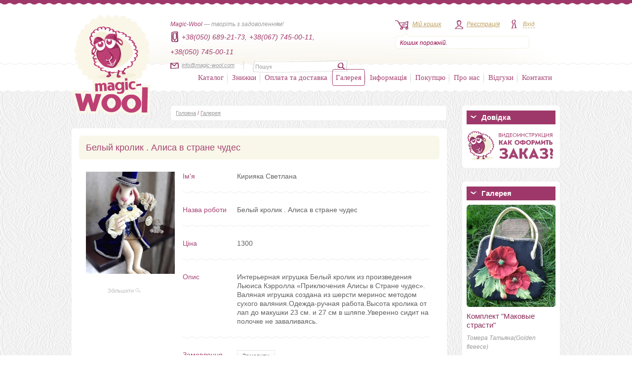

--- FILE ---
content_type: text/html; charset=UTF-8
request_url: https://magic-wool.com/gallery/3890
body_size: 14044
content:
<!DOCTYPE html PUBLIC "-//W3C//DTD XHTML 1.0 Transitional//EN" "http://www.w3.org/TR/xhtml1/DTD/xhtml1-transitional.dtd" >
<html xmlns="http://www.w3.org/1999/xhtml" id="nojs">
    <head profile="http://www.w3.org/2005/10/profile">
      <base href="https://magic-wool.com/" />

      <title>Купить Белый кролик . Алиса в стране чудес мастера Кирияка Светлана - Magic Wool</title>
      <meta http-equiv="keywords" content="Кирияка Светлана купить Белый кролик . Алиса в стране чудес" />
      <meta http-equiv="description" content="Интерьерная игрушка Белый кролик из произведения Льюиса Кэрролла «Приключения Алисы в Стране чудес». Валяная игрушка создана из шерсти меринос методом сухого валяния.Одежда-ручная работа.Высота кролика от лап до макушки 23 см. и 27 см в шляпе.Уверенно сидит на полочке не заваливаясь." />

      <meta name="google-site-verification" content="dIb8_uBrD_8_qWEKw9t1Pt21SaIlRsU_8j-yRPsdCF8" />
      <meta name='yandex-verification' content='65af78ca5b0795a0' />

      <link rel="icon" href="https://magic-wool.com/favicon.png" type="image/png" />
      <link rel="shortcut icon" href="https://magic-wool.com/favicon.png" type="image/png">
  
      <link rel="stylesheet" href="https://magic-wool.com/styles/styles.css" type="text/css" />
      <link rel="stylesheet/less" href="https://magic-wool.com/styles/styles.less?v=3" type="text/css" />
      <script type="text/javascript" src="https://magic-wool.com/js/less.min.js"></script> <!-- less.js v1.1.1 -->

      <link rel="stylesheet" type="text/css" href="https://magic-wool.com/styles/jquery.alerts.css" />

      <script type="text/javascript" src="https://magic-wool.com/js/jquery.min.js"></script> <!-- v1.5.2 -->  

      <script type="text/javascript" src="https://magic-wool.com/js/jquery.alerts.js"></script>

      <script type="text/javascript" src="https://magic-wool.com/js/jquery.maskedinput.js"></script>

      <script type="text/javascript" src="https://magic-wool.com/js/zoomsl-3.0.min.js"></script>

      <script type="text/javascript" src="https://magic-wool.com/js/script.js?v=4"></script>

      <script type="text/javascript" src="https://magic-wool.com/js/jquery.corner.js"></script>

      <script type="text/javascript" src="https://magic-wool.com/js/jquery.jcarousel.min.js"></script> 
      <link rel="stylesheet" type="text/css" href="https://magic-wool.com/styles/jcarousel/tango/skin.css" media="screen" />
        
  
 
        <script type="text/javascript">   
            // <![CDATA[
            $(document).ready(function(){ 

            $('#mainSlider').jcarousel({
            scroll: 2,
            auto: 4,
            wrap: 'circular',       
            initCallback: mycarousel_initCallback,
            buttonNextHTML: null,
            buttonPrevHTML: null,
            itemLoadCallback: {
                        onBeforeAnimation: jcarousel_Current
                    }
             });

/*             $('#specialSlider').jcarousel({
                scroll: 2,
                //auto: 4,
                wrap: 'last',       
                initCallback: specialSlider_initCallback,
                buttonNextHTML: null,
                buttonPrevHTML: null,
                itemLoadCallback: {
                        onBeforeAnimation: jcarousel_Current
                    }
              });*/
    
            $('#widgetSlider').jcarousel({
                scroll: 1,
                auto: 4,
                wrap: 'circular',       
                initCallback: widgetSlider_initCallback,
                buttonNextHTML: null,
                buttonPrevHTML: null,
                itemLoadCallback: {
                        onBeforeAnimation: jcarousel_Current
                    }
            });

              $('#widgetSlider2').jcarousel({
                  scroll: 1,
                  auto: 4,
                  wrap: 'circular',       
                  initCallback: widgetSlider_initCallback2,
                  buttonNextHTML: null,
                  buttonPrevHTML: null,
                  itemLoadCallback: {
                          onBeforeAnimation: jcarousel_Current
                      }
              });

 
                // $("a.photos").fancybox({
                //     // Configuration goes here
              // });
            });
            // ]]>

            min_order = 50;
        </script>

        <script src='https://www.google.com/recaptcha/api.js'></script>

        <script>
            function registerSubmit(token) {
                $('form.registration').submit();
            }
        </script>
    </head>
    <body class="brandsOn">
    <img src="https://magic-wool.com/images/ajax-loader.gif" id="pict" style="display: none;"/>    
    <div class="wrapAll">

        
        <div class="wrapHeader">
		<div class="layout">
		    <a href=""><img src="images/logo.png" alt="Magic Wool — інтернет-магазин вовни для валяння" class="logo" /></a>
		    <div class="headerText bigWidth">
				<strong>Magic-Wool</strong> &mdash; творіть з задоволенням!
				<div class="headerPhonesContainer">
					<ul class="headerPhones">
						<li><img src="images/phoneIcon.jpg" alt=""></li>
						<li>+38(050) 689-21-73,</li>
						<li>+38(067) 745-00-11,</li>
						<li>+38(050) 745-00-11</li>
					</ul>
				</div>
				<div class="headerMailAndSearchContainer">
					<div class="mail">
						<img src="images/mainIcon.jpg" alt="" /><label for=""><script type="text/javascript">
	//<![CDATA[
	var l=new Array();
	l[0]='>';l[1]='a';l[2]='/';l[3]='<';l[4]='|109';l[5]='|111';l[6]='|99';l[7]='|46';l[8]='|108';l[9]='|111';l[10]='|111';l[11]='|119';l[12]='|45';l[13]='|99';l[14]='|105';l[15]='|103';l[16]='|97';l[17]='|109';l[18]='|64';l[19]='|111';l[20]='|102';l[21]='|110';l[22]='|105';l[23]='>';l[24]='"';l[25]='|109';l[26]='|111';l[27]='|99';l[28]='|46';l[29]='|108';l[30]='|111';l[31]='|111';l[32]='|119';l[33]='|45';l[34]='|99';l[35]='|105';l[36]='|103';l[37]='|97';l[38]='|109';l[39]='|64';l[40]='|111';l[41]='|102';l[42]='|110';l[43]='|105';l[44]=':';l[45]='o';l[46]='t';l[47]='l';l[48]='i';l[49]='a';l[50]='m';l[51]='"';l[52]='=';l[53]='f';l[54]='e';l[55]='r';l[56]='h';l[57]=' ';l[58]='a';l[59]='<';
	for (var i = l.length-1; i >= 0; i=i-1){
	if (l[i].substring(0, 1) == '|') document.write("&#"+unescape(l[i].substring(1))+";");
	else document.write(unescape(l[i]));}
	//]]>
	</script></label>
					</div>
					<div class="searchField">
					    <form action="https://magic-wool.com/search" method="post">
						    <input type="hidden" value="search" name="form">
							<input type="text" class="text" name="query" onblur="if(this.value == '') this.value = 'Пошук'" onfocus="if(this.value='Пошук') this.value = '';"  value="Пошук"/>
							<input type="image" src="images/searchBut.jpg" class="button" />
						</form>
			    	</div>
				</div>
		    </div>
		    <ul class="userMenu">

			<li class="menuCart">
			    <img src="images/cartIcon.jpg" alt="" /><label for=""><a href="https://magic-wool.com/cart.html">Мій кошик</a></label>
			    <div class="cartInfo">
				<a id="mini_cart" href="https://magic-wool.com/cart.html">
Кошик порожній.
</a>			    </div>
			</li>
						 
			<li class="menuReg"><img src="images/regIcon.jpg" alt="" /><label for=""><a href="https://magic-wool.com/registration.html">Реєстрація</a></label></li>
			<li class="menuLogin ">
			    <img src="images/loginIcon.jpg" alt="" /><label for=""><a class="no-click" id="loginBut">Вхід</a></label>
			    <div class="loginPopup">
				<div class="topRound"></div>
				<div class="boxBody">
					<form method="post" name="loginform" action="https://magic-wool.com/users/login" >
					<input type="hidden" value="login" name="form">
					    <div class="item"><input name="login" type="text" class="text" onblur="if(this.value == '') this.value = 'E-mail'" onfocus="if(this.value='E-mail') this.value = '';" value="E-mail" /></div>
					    <div class="item"><input name="pass" type="password" class="text" onblur="if(this.value == '') this.value = 'Пароль'" onfocus="if(this.value='Пароль') this.value = '';" value="Пароль" /></div>
					    <div class="item">
						<a href="" class="but" onclick="document.loginform.submit();return false;" >Увійти</a>
					</form>
					<a href="https://magic-wool.com/users/forgot" class="fogotPassLink">Забули пароль?</a>
				    </div>
				</div>				
			    </div>
			</li>
					    </ul>
		    <ul class="mainMenu">
			<li class="level0 item first parent ">

			    <a href="https://magic-wool.com/catalog">Каталог</a>
			    <div class="overlap"></div>
			    <div class="mainMenuPopupCatalog">
				<div class="cont">
                <style type="text/css">

</style>
<ul class="col1">
    	<li>
		<a href="https://magic-wool.com/catalog/dyed_sheep_wool">вовна в гребінній стрічці</a>					<ul class="subcats hidden">
							<li><a href="https://magic-wool.com/catalog/australian_merino_18_mkm_italy">меринос 18-19мкм DHG Італія</a></li>
							<li><a href="https://magic-wool.com/catalog/merinos_21_mkm_england">меринос 21 мкм Англія</a></li>
							<li><a href="https://magic-wool.com/catalog/merinos_fabriki_ideen_germania_19_mkm">меринос 19,5 мкм IDEEN Германия</a></li>
							<li><a href="https://magic-wool.com/catalog/merino_22_24mkm_ukraina_tm_nasha_pryazha">меринос 22-24мкм Україна ТМ Наша пряжа</a></li>
							<li><a href="https://magic-wool.com/catalog/merinos__25_27_mkm_yujnoamerikanskii">меринос 25-27мкм южноамериканский Германия</a></li>
							<li><a href="https://magic-wool.com/catalog/merinosovii_sliver">мериносовый сливер 18-19 мкм Новая Зелландия</a></li>
							<li><a href="https://magic-wool.com/catalog/sherst_troickoj_fabriki">шерсть 22-24мкм Троицк</a></li>
							<li><a href="https://magic-wool.com/catalog/australian_merino_16_mkm_dhg_italy">меринос 16 мкм DHG Италия</a></li>
							<li><a href="https://magic-wool.com/catalog/pastila_superwash">пряжа Пастила Superwash</a></li>
							<li><a href="https://magic-wool.com/catalog/pastila">пряжа Пастила</a></li>
							<li><a href="https://magic-wool.com/catalog/australian_merino_14_mkm_dhg_italy">меринос 14.5мкм DHG Италия</a></li>
							<li><a href="https://magic-wool.com/catalog/australian_merino_super_slim_16_mcm">австралийский меринос 16мкм</a></li>
							<li><a href="https://magic-wool.com/catalog/bergshaf_32_mkm_germaniya">бергшаф 32мкм в топсе Германия</a></li>
							<li><a href="https://magic-wool.com/catalog/alpaca_beby_alpaca">Alpaca (альпака), беби альпака</a></li>
						</ul>
			</li>
    	<li>
		<a href="https://magic-wool.com/catalog/kardoches">кардочесанна пофарбована вовна, Bergschaf</a>					<ul class="subcats hidden">
							<li><a href="https://magic-wool.com/catalog/nabori_kardochesanoi_shersti">набори кардочесаної вовни</a></li>
							<li><a href="https://magic-wool.com/catalog/new_zealand_kardochesannaya_sherst">новозеландский 27мкм Латвия</a></li>
							<li><a href="https://magic-wool.com/catalog/new_zealand_kardoches_maori_italy">маори 26мкм  DHG Италия</a></li>
							<li><a href="https://magic-wool.com/catalog/kardochesannaya_sherst_batts_70maori_30bergschaf">бленд Маори+Bergschaf  DHG Италия</a></li>
							<li><a href="https://magic-wool.com/catalog/bergschaf_30_mkm_italiya">Bergschaf 30мкм Италия</a></li>
							<li><a href="https://magic-wool.com/catalog/koridejl_carded">коридейл кардочес в ленте 29-30мкм</a></li>
							<li><a href="https://magic-wool.com/catalog/bergschaf_29_32_mkm_litva">Bergschaf 29-32мкм Литва</a></li>
							<li><a href="https://magic-wool.com/catalog/kap_merino_19_mkm_germania">кап мерино 19мкм Германия</a></li>
							<li><a href="https://magic-wool.com/catalog/bergschaf_29_mkm_avstriya">Bergschaf 29мкм Австрия</a></li>
							<li><a href="https://magic-wool.com/catalog/neuseeland_merino__v_krapinku_27mkm">neuseeland мерино в крапинку 27мкм</a></li>
							<li><a href="https://magic-wool.com/catalog/kollekciya_dalaxy_melange">коллекция Galaxy Melange</a></li>
							<li><a href="https://magic-wool.com/catalog/kollekciya_tutti_frutti">Коллекция Tutti Frutti melang</a></li>
							<li><a href="https://magic-wool.com/catalog/merino_melange_19_mkm_filcraush">мерино melange 19.5мкм Фильцрауш</a></li>
							<li><a href="https://magic-wool.com/catalog/merino_19_mkm_filcraush">мерино 19.5мкм Фильцрауш</a></li>
							<li><a href="https://magic-wool.com/catalog/extra_fine_merino_18_mkm_dhg_italy">extra fine 18мкм DHG Италия</a></li>
						</ul>
			</li>
    	<li>
		<a href="https://magic-wool.com/catalog/sherst_koridejl">вовна Коридейл</a>			</li>
    	<li>
		<a href="https://magic-wool.com/catalog/blends_of_wool_and_silk">кольорові бленди, шерсть+шовк, шерсть+волокна</a>					<ul class="subcats hidden">
							<li><a href="https://magic-wool.com/catalog/folklor_sherst_viskoza_bambuk">Фольклор - шерсть+вискоза+бамбук</a></li>
							<li><a href="https://magic-wool.com/catalog/tweed_sherst_viskosnoe_volokno">Твид - шерсть+ вискозное волокно</a></li>
							<li><a href="https://magic-wool.com/catalog/kollekciya_klassika_18_mkm_merinos_shelk_tussah">Коллекция "Классика" - 18мкм меринос+шелк tussah</a></li>
							<li><a href="https://magic-wool.com/catalog/ledenec_18_mkm_merinos_shelk_tussah">Леденец - 18 мкм меринос+шелк tussah</a></li>
							<li><a href="https://magic-wool.com/catalog/blend_wool_tempera">Коллекция Темпера 19мкм</a></li>
							<li><a href="https://magic-wool.com/catalog/ekzotika_21_mkm_merinos_len">Экзотика - 21мкм меринос+лен</a></li>
							<li><a href="https://magic-wool.com/catalog/sozvezdie_21_mkm_merinos_shelk_tussah">Созвездие - 21мкм меринос+шелк tussah</a></li>
							<li><a href="https://magic-wool.com/catalog/blesk_21_mkm_merinos_neilon_raduga">Блеск - 21мкм меринос+нейлон радуга</a></li>
						</ul>
			</li>
    	<li>
		<a href="https://magic-wool.com/catalog/knigi_i_master_klassy">книги и мастер классы</a>			</li>
    	<li>
		<a href="https://magic-wool.com/catalog/dyes_for_wool">барвники для вовни та шовка</a>					<ul class="subcats hidden">
							<li><a href="https://magic-wool.com/catalog/dye_for_silk_and_wool_super_wool_dyes">Super wool dyes для шовка та вовни</a></li>
							<li><a href="https://magic-wool.com/catalog/eurolana_for_wool_and_silk">Eurolana для шерсти и шелка</a></li>
							<li><a href="https://magic-wool.com/catalog/dyes__ashford">краситель  Ashford</a></li>
						</ul>
			</li>
    	<li>
		<a href="https://magic-wool.com/catalog/pryazha_dlya_vyazaniya">пряжа</a>					<ul class="subcats hidden">
							<li><a href="https://magic-wool.com/catalog/vintage_italiya">vintage Italy (alpaca 30% merino 6% cotton 36% nylon 28%) DHG Италия</a></li>
							<li><a href="https://magic-wool.com/catalog/piuma_italiya">piuma Italy (extrafine merino wool 100%) DHG Италия</a></li>
							<li><a href="https://magic-wool.com/catalog/kaliforniya_merinos_rossiya">калифорния (меринос 50% акрил 50%)</a></li>
							<li><a href="https://magic-wool.com/catalog/virdjiniya_merinos_rossiya">вирджиния (меринос 100%)</a></li>
						</ul>
			</li>
    </ul>
<ul class="col2">
		<li>
		<a href="https://magic-wool.com/catalog/decorative_fiber_for_decoration">декоративні волокна, пряжа та декоративні елементи</a>					<ul class="subcats hidden">
							<li><a href="https://magic-wool.com/catalog/inshi_silk_i_neafarbovanue_volokna">іншій шовк і нефарбовані волокна</a></li>
							<li><a href="https://magic-wool.com/catalog/tensel">тенсел / ліоцелл</a></li>
							<li><a href="https://magic-wool.com/catalog/silk_tussah_kolerovui">шовкTussah кольоровий</a></li>
							<li><a href="https://magic-wool.com/catalog/viskoza_dlya_valyaniya_bolgaria">вискоза для валяния пр-во EC</a></li>
							<li><a href="https://magic-wool.com/catalog/viskoza_dlya_valyaniya_italiya">віскоза для валяння Італия</a></li>
							<li><a href="https://magic-wool.com/catalog/viskosa">віскоза для валяння</a></li>
							<li><a href="https://magic-wool.com/catalog/sari_silk__waste">очес шовка сарі</a></li>
							<li><a href="https://magic-wool.com/catalog/oches_bananovih_volokon">очес бананових волокон</a></li>
							<li><a href="https://magic-wool.com/catalog/oches_shelka_tussah">очес шовка tussah</a></li>
							<li><a href="https://magic-wool.com/catalog/blend_sari_silk">бленд Sari Silk</a></li>
							<li><a href="https://magic-wool.com/catalog/indijskaya_pryazha_sari">пряжа шовка сари</a></li>
							<li><a href="https://magic-wool.com/catalog/yarn_banana">пряжа банана</a></li>
							<li><a href="https://magic-wool.com/catalog/pryaja_lnyanaya">пряжа льняная</a></li>
							<li><a href="https://magic-wool.com/catalog/lenti_shelka_sari">стрічки шовка сарі</a></li>
							<li><a href="https://magic-wool.com/catalog/krapiva_rami">волокна крапиви</a></li>
							<li><a href="https://magic-wool.com/catalog/shelkovie_volokna_maubeer_okrashennye">шовк Maulbeer пофарбований Німеччина</a></li>
							<li><a href="https://magic-wool.com/catalog/shelk_maulbeer_okrashennyj_italiya">шовк Maulbeer кольоровмй Італия</a></li>
							<li><a href="https://magic-wool.com/catalog/coton_top">волокна хлопка (coton top)</a></li>
							<li><a href="https://magic-wool.com/catalog/volokna_bambuka">волокна бамбука</a></li>
							<li><a href="https://magic-wool.com/catalog/flax_fiber">льняні волокна</a></li>
							<li><a href="https://magic-wool.com/catalog/volokna_konopli">волокна конопли</a></li>
							<li><a href="https://magic-wool.com/catalog/silk_platoski_mawata_silk_color">шовкові платки (mawata silk) пофарбовані</a></li>
							<li><a href="https://magic-wool.com/catalog/nepsy_tsvetnue">непси вовняні кольррові</a></li>
							<li><a href="https://magic-wool.com/catalog/slabsu_sherstianue_okrashenue">слабси вовняні фарбовані</a></li>
							<li><a href="https://magic-wool.com/catalog/laps_silk_hand_dye_oliver_twist">лепс шовковий ручного фарбування від Оливер Твист (Oliver Twist )</a></li>
							<li><a href="https://magic-wool.com/catalog/silk_volokna_hand_dyes_oliver_twist">шелковые нити ручного крашения от Оливер Твист (Oliver Twist )</a></li>
							<li><a href="https://magic-wool.com/catalog/fibre_angelina">волокна анджелини (Angelina)</a></li>
							<li><a href="https://magic-wool.com/catalog/nylon">нейлон (nylon)</a></li>
						</ul>
			</li>
    	<li>
		<a href="https://magic-wool.com/catalog/wool_sheep_unpainted">нефарбована шерсть і бленди з нефарбованої вовни</a>					<ul class="subcats hidden">
							<li><a href="https://magic-wool.com/catalog/merino_naturalny_color">меринос натуральный (merino) + бленды</a></li>
							<li><a href="https://magic-wool.com/catalog/corridale">корридейл (corrideale) + бленды</a></li>
							<li><a href="https://magic-wool.com/catalog/wool_shetland">шетланд (Shetland) + бленды</a></li>
							<li><a href="https://magic-wool.com/catalog/blue_faced_leicester_bfl">блюфейс лестер (Blue faced leicester) + бленды</a></li>
							<li><a href="https://magic-wool.com/catalog/sherst_wensleydale">wensleydale</a></li>
							<li><a href="https://magic-wool.com/catalog/wool_teeswater">teeswater (тизвотер)</a></li>
							<li><a href="https://magic-wool.com/catalog/cheviot">чевиот (Cheviot)</a></li>
							<li><a href="https://magic-wool.com/catalog/cashmere">кашемир (Cashmere)</a></li>
							<li><a href="https://magic-wool.com/catalog/baby_camel_and_blends">бэби верблюд (Camel baby) + бленды</a></li>
							<li><a href="https://magic-wool.com/catalog/wool_yak">шерсть яка (Yak)</a></li>
							<li><a href="https://magic-wool.com/catalog/other_types_of_wool_of_natural_color">другие виды натуральной шерсти</a></li>
						</ul>
			</li>
    	<li>
		<a href="https://magic-wool.com/catalog/woolen_curls">шерстяні кудрі та фліс</a>					<ul class="subcats hidden">
							<li><a href="https://magic-wool.com/catalog/curls_wensleydale">кудри окрашенные</a></li>
							<li><a href="https://magic-wool.com/catalog/curls_fleece_naturalnuy">кудри и флис натуральные не окрашенные</a></li>
						</ul>
			</li>
    	<li>
		<a href="https://magic-wool.com/catalog/fillers_products">наповнювачі виробів</a>			</li>
    	<li>
		<a href="https://magic-wool.com/catalog/prefelt">префельт</a>					<ul class="subcats hidden">
							<li><a href="https://magic-wool.com/catalog/prefelt_s_sholkom">префельт 80% шерсть + 20% шелк</a></li>
							<li><a href="https://magic-wool.com/catalog/prefelt_17_5_140">префельт 17 мкм ширина 135 см шерсть 100%</a></li>
						</ul>
			</li>
    	<li>
		<a href="https://magic-wool.com/catalog/kruzhevo">кружево</a>			</li>
    	<li>
		<a href="https://magic-wool.com/catalog/fetr">фетр для рукоділля у відрізах і на метраж</a>					<ul class="subcats hidden">
							<li><a href="https://magic-wool.com/catalog/felt_1mm_20cm_30cm">фетр 1мм 20см*30см полиэстер</a></li>
							<li><a href="https://magic-wool.com/catalog/felt_2mm_20cm_30cm_polyester">фетр 2мм 20см*30см полиэстер</a></li>
							<li><a href="https://magic-wool.com/catalog/fetr_3mm_20sm_30sm">фетр 3мм 20смх30см полиэстер</a></li>
							<li><a href="https://magic-wool.com/catalog/fetr_wool">фетр 2мм 20см*30см натуральна вовна</a></li>
							<li><a href="https://magic-wool.com/catalog/felt_3mm_20cm_30cm_wool">фетр 3мм 20см*30см натуральна вовна</a></li>
						</ul>
			</li>
    </ul>
<ul class="col3">
			<li>
			<a href="https://magic-wool.com/catalog/fetr">фетр для рукоділля у відрізах і на метраж</a>							<ul class="subcats hidden">
											<li><a href="https://magic-wool.com/catalog/felt_1mm_20cm_30cm">фетр 1мм 20см*30см полиэстер</a></li>
											<li><a href="https://magic-wool.com/catalog/felt_2mm_20cm_30cm_polyester">фетр 2мм 20см*30см полиэстер</a></li>
											<li><a href="https://magic-wool.com/catalog/fetr_3mm_20sm_30sm">фетр 3мм 20смх30см полиэстер</a></li>
											<li><a href="https://magic-wool.com/catalog/fetr_wool">фетр 2мм 20см*30см натуральна вовна</a></li>
											<li><a href="https://magic-wool.com/catalog/felt_3mm_20cm_30cm_wool">фетр 3мм 20см*30см натуральна вовна</a></li>
									</ul>
					</li>
			<li>
			<a href="https://magic-wool.com/catalog/needle_felting">голки для валяння</a>					</li>
			<li>
			<a href="https://magic-wool.com/catalog/tools_and_accessories_for_felting">інструменти та аксесуари для валяння та рукоділля</a>					</li>
			<li>
			<a href="https://magic-wool.com/catalog/fabrics_for_nunofelting">натуральний шовк та шарфи для шиття, батика та валяння</a>							<ul class="subcats hidden">
											<li><a href="https://magic-wool.com/catalog/tkani_neokrashennye_belye_">натуральний 100% шовк</a></li>
											<li><a href="https://magic-wool.com/catalog/silk_color">натуральний шовк 100% кольоровий</a></li>
											<li><a href="https://magic-wool.com/catalog/scarfs_silk_color_monophonic">шарфи шовкові окрашені однотонні та с переходами</a></li>
											<li><a href="https://magic-wool.com/catalog/scarfs_silk_chiffon_color">шарфи шифонові кольорові 110см*175см</a></li>
											<li><a href="https://magic-wool.com/catalog/chiffon_scarfs_s_risynkom">шифоновый шарф с рисунком 167см*50см</a></li>
											<li><a href="https://magic-wool.com/catalog/silk_scarf_for_technics_nuno_felting">богатокольорові шарфи 90см*150см</a></li>
									</ul>
					</li>
			<li>
			<a href="https://magic-wool.com/catalog/furnitura_dla_igrushek">фурнітура для іграшок</a>							<ul class="subcats hidden">
											<li><a href="https://magic-wool.com/catalog/glazki_dla_igrusek">очі для іграшек</a></li>
											<li><a href="https://magic-wool.com/catalog/eyelashes_for_dolls">вії для іграшок</a></li>
											<li><a href="https://magic-wool.com/catalog/hair_for_dolls">волосся для ляльок</a></li>
											<li><a href="https://magic-wool.com/catalog/provoloka_dlia_karkaca">проволока для каркаса</a></li>
											<li><a href="https://magic-wool.com/catalog/fur_for_toys">мех для іграшек</a></li>
											<li><a href="https://magic-wool.com/catalog/nosy_dla_igryski">носи для іграшок</a></li>
											<li><a href="https://magic-wool.com/catalog/shplinti__shaibi__diski_i_drugie_krepeji_dlya_igrushek">шплінти, диски, шайби та інші кріплення для іграшок</a></li>
									</ul>
					</li>
			<li>
			<a href="https://magic-wool.com/catalog/bag_accessories">сумочна/взуттєва фурнітура</a>							<ul class="subcats hidden">
											<li><a href="https://magic-wool.com/catalog/handles_for_bags">Ручки для сумок</a></li>
											<li><a href="https://magic-wool.com/catalog/komplekty_dlya_izgotoaleniya_sumok_ryukzakov_iz_ekokozhi">Комплекти для виготовлення сумок/рюкзаків з екошкіри</a></li>
											<li><a href="https://magic-wool.com/catalog/frame_zamki">Рамочные замки, цепочки для сумок</a></li>
											<li><a href="https://magic-wool.com/catalog/karabinu">Карабіни</a></li>
											<li><a href="https://magic-wool.com/catalog/locks_clasps_magnets">Замки, застібки, магніти</a></li>
											<li><a href="https://magic-wool.com/catalog/fasteners_connectors_snap_hooks_rings">Кріплення, з'єднувальні елементи, рамки, кільця тощо.</a></li>
											<li><a href="https://magic-wool.com/catalog/feet_for_bags">Ніжки для сумок і портфелів, куточки, заклепки</a></li>
											<li><a href="https://magic-wool.com/catalog/grommets_eyelets_holniteny">Люверси, блочка, хольнітени, петлі</a></li>
											<li><a href="https://magic-wool.com/catalog/ploskaya_voshchenaya_nit_galaces_08_mm">Плоска вощена нитка Galaces 0,8мм</a></li>
									</ul>
					</li>
			<li>
			<a href="https://magic-wool.com/catalog/different_accessories">фурнітура різна</a>							<ul class="subcats hidden">
											<li><a href="https://magic-wool.com/catalog/muline_dlya_vishsvania">муліне для вишивання</a></li>
											<li><a href="https://magic-wool.com/catalog/basis_for_the_brooch_25_mm">основа для броши</a></li>
											<li><a href="https://magic-wool.com/catalog/podveski_metal">подвески, кулоны</a></li>
											<li><a href="https://magic-wool.com/catalog/dereviannye_podveski_na_shnure">дерев'яні підвіски на шнурі</a></li>
											<li><a href="https://magic-wool.com/catalog/kabyushoni_30_mm">кабюшоны 30мм</a></li>
											<li><a href="https://magic-wool.com/catalog/kabyushoni_25_mm">кабюшоны 25мм</a></li>
											<li><a href="https://magic-wool.com/catalog/kabyushoni_20_mm">кабюшоны 20мм</a></li>
											<li><a href="https://magic-wool.com/catalog/kabyushoni_18_mm">кабюшоны 18мм</a></li>
											<li><a href="https://magic-wool.com/catalog/shnur_dlya_kulona_podveski_krestika">шнур для кулона подвески крестика</a></li>
											<li><a href="https://magic-wool.com/catalog/cepochka_dlya_bizhuterii">цепочка для бижутерии</a></li>
											<li><a href="https://magic-wool.com/catalog/soedinitelnie_kolca_dlya_bizhuterii">соединительные кольца для бижутерии</a></li>
											<li><a href="https://magic-wool.com/catalog/tushinki_dla_tsvetov">тычинки для цветов</a></li>
											<li><a href="https://magic-wool.com/catalog/buttons_decorative">пуговицы декоративные</a></li>
											<li><a href="https://magic-wool.com/catalog/birky_yarluki">бирки, ярлыки, наклейки</a></li>
											<li><a href="https://magic-wool.com/catalog/pendants">кулони</a></li>
											<li><a href="https://magic-wool.com/catalog/derevyannie_kolca">деревянные кольца</a></li>
											<li><a href="https://magic-wool.com/catalog/businy_polovinkami">бусины половинками</a></li>
											<li><a href="https://magic-wool.com/catalog/businu_razlishnue">бусины различные</a></li>
											<li><a href="https://magic-wool.com/catalog/tkanevie_nashivki_termonakleiki_applikacii_zaplatki_na_odejdu">тканевые нашивки, термонаклейки, аппликации, заплатки на одежду</a></li>
											<li><a href="https://magic-wool.com/catalog/strazy">стразы DMС SS10 (3,0 мм)</a></li>
									</ul>
					</li>
	</ul>
				    			    				
				</div>
			    </div>
			</li>
			<li class="sep"></li>
			<li class="item level0 ">
			    <div class="overlap"></div>
			    <a href="https://magic-wool.com/discounts.html">Знижки</a>			    			    
			</li>
			                               
			<li class="sep"></li>
			<li class="item level0 ">
			    <div class="overlap"></div>
			    <a href="https://magic-wool.com/shipping_payment.html">Оплата та доставка</a>			    			    
			</li>
			<li class="sep"></li>
			<li class="item level0 active">
			    <div class="overlap"></div>
			    <a href="https://magic-wool.com/gallery">Галерея</a>	 		    			    
			</li>
			<li class="sep"></li>
			<li class="item level0 parent ">
			    <div class="overlap"></div>
			    <a>Інформація</a>
			    <div class="mainMenuPopup">
				<div class="cont">
				    <ul class="level1">     
				    <li><a href="https://magic-wool.com/our_events">Наші заходи</a></li>
					<li><a href="https://magic-wool.com/articles">Статті</a></li>
					<li><a href="https://magic-wool.com/advices">Поради</a></li>
					<li><a href="https://magic-wool.com/encyclopedia">Енциклопедія</a></li>
					<li><a href="https://magic-wool.com/mc_of_the_best_masters_of_felt">МК від кращих майстрів повсті</a></li>
					<li><a href="https://magic-wool.com/useful_info/cooperation.html">Співпраця</a></li>
				    </ul>				    				
				</div>
			    </div>
			</li>
			<li class="sep"></li>
			<li class="item level0 parent ">
			    <div class="overlap"></div>
			    <a>Покупцю</a>	
                <div class="mainMenuPopup">
				<div class="cont">
				    <ul class="level1">     
					<li><a href="https://magic-wool.com/to_buyer/legislation_of_ukraine.html">Законодавство України</a></li>
					<li><a href="https://magic-wool.com/to_buyer/our_documents.html">Наші документи</a></li>
				    </ul>				    				
				</div>
			    </div>		    			    
			</li>
			<li class="sep"></li>
			<li class="item level0 ">
			    <div class="overlap"></div>
			    <a href="https://magic-wool.com/about_us.html">Про нас</a>			    			    
			</li>
			<li class="sep"></li>
			<li class="item level0 ">
			    <div class="overlap"></div>
			    <a href="https://magic-wool.com/company/reviews.html">Відгуки</a>			    			    
			</li>
			<li class="sep"></li>
			<li class="item level0 ">
			    <div class="overlap"></div>
			    <a href="https://magic-wool.com/contacts.html">Контакти</a>			    			    
			</li>
		    </ul>
		</div>
            </div>
    <div class="waveLine"></div>               <div class="wrapBody">        <div class="layout">
        
                
        <div class="sidebar">

<!--
			<div class="widgetWrap">
			    <div class="top"></div>
			    <div class="cont">
					<div class="title">
					    <span class="dec"></span>Довідка
					</div>
					<a href="https://magic-wool.com/attention.html" title="Увага! Шахраї!"><img src="images/attention.jpg" alt="Шановні покупці! Увага!" /></a>			    </div>
			    <div class="bottom"></div>
			</div>
-->



			<div class="widgetWrap">
			    <div class="top"></div>
			    <div class="cont">
					<div class="title">
					    <span class="dec"></span>Довідка
					</div>
					<a href="https://magic-wool.com/videoguide.html" title="Відеоінструкція"><img src="images/videoguide.jpg" alt="Відеоінструкція" /></a>			    </div>
			    <div class="bottom"></div>
			</div>
            
<!--            
            
			<div class="widgetWrap">
			    <div class="top"></div>
			    <div class="cont">
					<div class="title">
					    <span class="dec"></span>Беремо участь
					</div>
					<a href="http://biserknitting.com" title="Заходи Magic Wool"><img src="images/ZRM180x180.jpg" alt="Заходи Magic Wool" /></a>			    </div>
			    <div class="bottom"></div>
			</div>
-->
            

			<div class="widgetWrap">
			    <div class="top"></div>
			    <div class="cont">
				
				<div class="title">
    <span class="dec"></span>Галерея
</div>
<ul class="widgetSlider" id="widgetSlider">
    <li>
        <div class="img">
            <span class="lt"></span>
            <span class="rt"></span>
            <span class="rb"></span>
            <span class="lb"></span>
            <a href="https://magic-wool.com/gallery/1121">
                        <img src="https://magic-wool.com/img/gallery/180x207_51d6a0e88a78a.jpg" alt="Комплект "Маковые страсти"" data-large="https://magic-wool.com/img/gallery/51d6a0e88a78a.jpg">            </a>
        </div>
        <h3 class="prodName"><a href="https://magic-wool.com/gallery/1121">Комплект "Маковые страсти"</a></h3>
        <div class="prodDesc">Томера Татьяна(Golden fleeece) </div>
    </li>
    <li>
        <div class="img">
            <span class="lt"></span>
            <span class="rt"></span>
            <span class="rb"></span>
            <span class="lb"></span>
            <a href="https://magic-wool.com/gallery/4226">
                        <img src="https://magic-wool.com/img/gallery/180x207_5eb1d7fe24b7e.jpg" alt="Комплект "Фантазия"" data-large="https://magic-wool.com/img/gallery/5eb1d7fe24b7e.jpg">            </a>
        </div>
        <h3 class="prodName"><a href="https://magic-wool.com/gallery/4226">Комплект "Фантазия"</a></h3>
        <div class="prodDesc">Галина </div>
    </li>
    <li>
        <div class="img">
            <span class="lt"></span>
            <span class="rt"></span>
            <span class="rb"></span>
            <span class="lb"></span>
            <a href="https://magic-wool.com/gallery/2855">
                        <img src="https://magic-wool.com/img/gallery/180x207_565d5c7665184.jpg" alt="Валяный шерстяной палантин" data-large="https://magic-wool.com/img/gallery/565d5c7665184.jpg">            </a>
        </div>
        <h3 class="prodName"><a href="https://magic-wool.com/gallery/2855">Валяный шерстяной палантин</a></h3>
        <div class="prodDesc">Смитюк Наталья 600</div>
    </li>
    <li>
        <div class="img">
            <span class="lt"></span>
            <span class="rt"></span>
            <span class="rb"></span>
            <span class="lb"></span>
            <a href="https://magic-wool.com/gallery/3139">
                        <img src="https://magic-wool.com/img/gallery/180x207_57341e04620e7.jpg" alt="роза золотая" data-large="https://magic-wool.com/img/gallery/57341e04620e7.jpg">            </a>
        </div>
        <h3 class="prodName"><a href="https://magic-wool.com/gallery/3139">роза золотая</a></h3>
        <div class="prodDesc">Помазуновская 700 гр</div>
    </li>
    <li>
        <div class="img">
            <span class="lt"></span>
            <span class="rt"></span>
            <span class="rb"></span>
            <span class="lb"></span>
            <a href="https://magic-wool.com/gallery/2092">
                        <img src="https://magic-wool.com/img/gallery/180x207_53ad5705ab085.jpg" alt="Комплект "Маковое счастье"" data-large="https://magic-wool.com/img/gallery/53ad5705ab085.jpg">            </a>
        </div>
        <h3 class="prodName"><a href="https://magic-wool.com/gallery/2092">Комплект "Маковое счастье"</a></h3>
        <div class="prodDesc">Апратова Александра Юрьевна </div>
    </li>
    <li>
        <div class="img">
            <span class="lt"></span>
            <span class="rt"></span>
            <span class="rb"></span>
            <span class="lb"></span>
            <a href="https://magic-wool.com/gallery/3184">
                        <img src="https://magic-wool.com/img/gallery/180x207_5755e748b5029.jpg" alt="солнечные макасины" data-large="https://magic-wool.com/img/gallery/5755e748b5029.jpg">            </a>
        </div>
        <h3 class="prodName"><a href="https://magic-wool.com/gallery/3184">солнечные макасины</a></h3>
        <div class="prodDesc">ситкевич наталья 1400</div>
    </li>
    <li>
        <div class="img">
            <span class="lt"></span>
            <span class="rt"></span>
            <span class="rb"></span>
            <span class="lb"></span>
            <a href="https://magic-wool.com/gallery/171">
                        <img src="https://magic-wool.com/img/gallery/180x207_4f3c145a7f0ba.jpg" alt="Тапочки для феи" data-large="https://magic-wool.com/img/gallery/4f3c145a7f0ba.jpg">            </a>
        </div>
        <h3 class="prodName"><a href="https://magic-wool.com/gallery/171">Тапочки для феи</a></h3>
        <div class="prodDesc">Козина Александра Сергеевна 300</div>
    </li>
    <li>
        <div class="img">
            <span class="lt"></span>
            <span class="rt"></span>
            <span class="rb"></span>
            <span class="lb"></span>
            <a href="https://magic-wool.com/gallery/4279">
                        <img src="https://magic-wool.com/img/gallery/180x207_6096ff2d3e77c.jpg" alt="Интерьерная валяная игрушка Мой сосед Тоторо." data-large="https://magic-wool.com/img/gallery/6096ff2d3e77c.jpg">            </a>
        </div>
        <h3 class="prodName"><a href="https://magic-wool.com/gallery/4279">Интерьерная валяная игрушка Мой сосед Тоторо.</a></h3>
        <div class="prodDesc">Кирияка Светлана 1000</div>
    </li>
    <li>
        <div class="img">
            <span class="lt"></span>
            <span class="rt"></span>
            <span class="rb"></span>
            <span class="lb"></span>
            <a href="https://magic-wool.com/gallery/935">
                        <img src="https://magic-wool.com/img/gallery/180x207_51479a9998a5d.jpg" alt="Шарф "Спелая вишня"" data-large="https://magic-wool.com/img/gallery/51479a9998a5d.jpg">            </a>
        </div>
        <h3 class="prodName"><a href="https://magic-wool.com/gallery/935">Шарф "Спелая вишня"</a></h3>
        <div class="prodDesc">Виолетта Мысик 400 гр</div>
    </li>
    <li>
        <div class="img">
            <span class="lt"></span>
            <span class="rt"></span>
            <span class="rb"></span>
            <span class="lb"></span>
            <a href="https://magic-wool.com/gallery/1486">
                        <img src="https://magic-wool.com/img/gallery/180x207_52510b519f0b2.jpg" alt="Арт-сумка "Тыква"" data-large="https://magic-wool.com/img/gallery/52510b519f0b2.jpg">            </a>
        </div>
        <h3 class="prodName"><a href="https://magic-wool.com/gallery/1486">Арт-сумка "Тыква"</a></h3>
        <div class="prodDesc">Александра Брагина 800 грн.</div>
    </li>
</ul>
				<div class="widgetControl">
				    <div class="prev active" id="widgetSliderPrev">←</div>
				    <div class="next active" id="widgetSliderNext">→</div>
				</div>
				<div class="offer_work">
			    	<a href="https://magic-wool.com/offer_work.html">Запропонувати роботу</a>			    </div>
			    </div>
			    
			    <div class="bottom"></div>
			</div>
			<div class="widgetWrap">
			    <div class="top"></div>
			    <div class="cont">
				
				<div class="title">
    <span class="dec"></span>Товари
</div>
<ul class="widgetSlider" id="widgetSlider2">

				    <li>
					<div class="img">
					    <span class="lt"></span>
					    <span class="rt"></span>
					    <span class="rb"></span>
					    <span class="lb"></span>
					    <a href="https://magic-wool.com/catalog/scarfs_silk_chiffon_color/shelkovyi_sharf_041.html"><img src="https://magic-wool.com/img/products/155x156_66af6f503af5f.jpg" alt="шарфи шифонові кольорові 110см*175см шелковый шарф 041" data-large="https://magic-wool.com/img/products/66af6f503af5f.jpg"></a>					</div>
					<h3 class="prodName"><a href="https://magic-wool.com/catalog/scarfs_silk_chiffon_color/shelkovyi_sharf_041.html">шарфи шифонові кольорові 110см*175см шелковый шарф 041</a></h3>
					<div class="prodDesc"><span class="price">
													350 грн.
											</span> </div>
										<div class="img">
					    <span class="lt"></span>
					    <span class="rt"></span>
					    <span class="rb"></span>
					    <span class="lb"></span>
					    <a href="https://magic-wool.com/catalog/tkani_neokrashennye_belye_/margilanskii_gaz_shelk_45sm.html"><img src="https://magic-wool.com/img/products/155x156_516497cec804f.jpg" alt="натуральний 100% шовк маргиланский газ-эксельмиор 45см" data-large="https://magic-wool.com/img/products/516497cec804f.jpg"></a>					</div>
					<h3 class="prodName"><a href="https://magic-wool.com/catalog/tkani_neokrashennye_belye_/margilanskii_gaz_shelk_45sm.html">натуральний 100% шовк маргиланский газ-эксельмиор 45см</a></h3>
					<div class="prodDesc"><span class="price">
													140 грн.
											</span> </div>
										<div class="img">
					    <span class="lt"></span>
					    <span class="rt"></span>
					    <span class="rb"></span>
					    <span class="lb"></span>
					    <a href="https://magic-wool.com/catalog/felt_3mm_20cm_30cm_wool/lug.html"><img src="https://magic-wool.com/img/products/155x156_5967a6e5d8065.jpg" alt="фетр 3мм 20см*30см натуральна вовна луг" data-large="https://magic-wool.com/img/products/5967a6e5d8065.jpg"></a>					</div>
					<h3 class="prodName"><a href="https://magic-wool.com/catalog/felt_3mm_20cm_30cm_wool/lug.html">фетр 3мм 20см*30см натуральна вовна луг</a></h3>
					<div class="prodDesc"><span class="price">
													74 грн.
											</span> </div>
									    </li>
				    <li>
					<div class="img">
					    <span class="lt"></span>
					    <span class="rt"></span>
					    <span class="rb"></span>
					    <span class="lb"></span>
					    <a href="https://magic-wool.com/catalog/inshi_silk_i_neafarbovanue_volokna/oches_shelka_sari.html"><img src="https://magic-wool.com/img/products/155x156_59de4c6fce2e9.jpg" alt="іншій шовк і нефарбовані волокна кардочесаний очес шовка сари" data-large="https://magic-wool.com/img/products/59de4c6fce2e9.jpg"></a>					</div>
					<h3 class="prodName"><a href="https://magic-wool.com/catalog/inshi_silk_i_neafarbovanue_volokna/oches_shelka_sari.html">іншій шовк і нефарбовані волокна кардочесаний очес шовка сари</a></h3>
					<div class="prodDesc"><span class="price">
													39 грн.
											</span> </div>
										<div class="img">
					    <span class="lt"></span>
					    <span class="rt"></span>
					    <span class="rb"></span>
					    <span class="lb"></span>
					    <a href="https://magic-wool.com/catalog/australian_merino_18_mkm_italy/teatr.html"><img src="https://magic-wool.com/img/products/155x156_4f662bd3ca4b2.jpg" alt="меринос 18-19мкм DHG Італія театр" data-large="https://magic-wool.com/img/products/4f662bd3ca4b2.jpg"></a>					</div>
					<h3 class="prodName"><a href="https://magic-wool.com/catalog/australian_merino_18_mkm_italy/teatr.html">меринос 18-19мкм DHG Італія театр</a></h3>
					<div class="prodDesc"><span class="price">
													220 грн.
											</span> </div>
										<div class="img">
					    <span class="lt"></span>
					    <span class="rt"></span>
					    <span class="rb"></span>
					    <span class="lb"></span>
					    <a href="https://magic-wool.com/catalog/volokna_konopli/volokna_konopli_teatr.html"><img src="https://magic-wool.com/img/products/155x156_501eae7bb0e80.jpg" alt="волокна конопли театр" data-large="https://magic-wool.com/img/products/501eae7bb0e80.jpg"></a>					</div>
					<h3 class="prodName"><a href="https://magic-wool.com/catalog/volokna_konopli/volokna_konopli_teatr.html">волокна конопли театр</a></h3>
					<div class="prodDesc"><span class="price">
													12 грн.
											</span> </div>
									    </li>
				    
				</ul>
				<div class="widgetControl">
				    <div class="prev active" id="widgetSliderPrev2">←</div>
				    <div class="next active" id="widgetSliderNext2">→</div>
				</div>
			    </div>
			    
			    <div class="bottom"></div>
			</div>
			
						<div class="widgetWrap">
			    <div class="top"></div>
			    <div class="cont">
					<div class="title">
					    <span class="dec"></span>Соціальні мережі
					</div>
					<div class="soc_icons" style="text-align: center; width: 100%">
<div>
<a href="https://www.facebook.com/Magicwoolcom/" target="_blank">
					    	<img src="images/social_buttons/styling/ico-facebook.png" alt="Magic Wool у Facebook" width="29">
					    	<img src="images/social_buttons/styling/ico-facebook-hover.png" alt="" class="hovered" width="29">
					    </a>					    


					    <a href="https://twitter.com/Magic_Wool" target="_blank">
					    	<img src="images/social_buttons/styling/ico-tw.png" alt="Magic Wool у Twitter" width="29">
					    	<img src="images/social_buttons/styling/ico-tw-hover.png" alt="" class="hovered" width="29">
					    </a>
</div>
<div style="height: 5px"></div>
<div>
					    <a href="https://www.youtube.com/user/magicvwool/feed" target="_blank">
					    	<img src="images/social_buttons/styling/ico-yt-1.png" alt="Magic Wool у YouTube" width="29">
					    	<img src="images/social_buttons/styling/ico-yt-1-hover.png" alt="" class="hovered" width="29">
					    </a>
					    <a href="https://plus.google.com/+Magic-wool/about" target="_blank">
					    	<img src="images/social_buttons/styling/ico-gp.png" alt="Magic Wool у Google +" width="29">
					    	<img src="images/social_buttons/styling/ico-gp-hover.png" alt="" class="hovered" width="29">
					    </a>

					    <a href="https://www.instagram.com/magic_wool_com/" target="_blank">
					    	<img src="images/social_buttons/styling/ico-inst.png" alt="Magic Wool в Instagram" width="29">
					    	<img src="images/social_buttons/styling/ico-inst-hover.png" alt="" class="hovered" width="29">
					    </a>
					</div>
</div>
			    </div>
			    <div class="bottom"></div>
			</div>
									
						
			
			
						
						</div>          
                    
                <div class="mainCol">
<div class="crumbsWrap">
        <div class="crumbs">
            <a href="">Головна</a> / <a href="https://magic-wool.com/gallery">Галерея</a>
        </div>                            
    </div>
    <div class="contentBox">

	<div class="catTitle">
		<h1>Белый кролик . Алиса в стране чудес</h1>
	</div>	
    <div class="contentToChange">
    <div class="colWrap prodDescription galDesc">
        <div class="imageCol">
		   		                           <div class="prodImage">
			    <a class="news_photos" href="https://magic-wool.com/img/gallery/800x600_5b6af69b0820e.jpg"><img src="https://magic-wool.com/img/gallery/180x207_5b6af69b0820e.jpg" alt="Белый кролик . Алиса в стране чудес майстра Кирияка Светлана" align="left" class="lImg" style="margin-right:25px;" data-large="https://magic-wool.com/img/gallery/5b6af69b0820e.jpg"></a>
			</div>
            <div class="viewTools">
                <a class="news_photos" href="https://magic-wool.com/img/gallery/800x600_5b6af69b0820e.jpg">Збільшити <img src="images/magnifier.png" alt="" /></a>
            </div>
            			        </div>				
				  
		<div class="descCol">
	        <dl class="deskPropWrap">
                <dt>Ім'я</dt>
                <dd>Кирияка Светлана</dd>
			</dl>
	        <dl class="deskPropWrap">
                <dt>Назва роботи</dt>
                <dd>Белый кролик . Алиса в стране чудес</dd>
			</dl>
												<dl class="deskPropWrap">
                <dt>Ціна</dt>
                <dd>1300</dd>
			</dl>
									<dl class="deskPropWrap">
                <dt>Опис</dt>
                <dd>Интерьерная игрушка Белый кролик из произведения Льюиса Кэрролла «Приключения Алисы в Стране чудес». Валяная игрушка создана из шерсти меринос методом сухого валяния.Одежда-ручная работа.Высота кролика от лап до макушки 23 см. и 27 см в шляпе.Уверенно сидит на полочке не заваливаясь.</dd>
			</dl>
						<dl class="deskPropWrap">
                <dt>Замовлення</dt>
                <dd><a href="https://magic-wool.com/gallery/order/3890" class="but1_fiol">Замовити</a></dd>
			</dl>

						<dl class="deskPropWrap">
                <dt>Фотографії</dt>
                <dd>
					<div class="newsPhotoSliderWrap">
						<ul id="news_photo_carousel" class="jcarousel-skin-mw">
				        							<li>
											           		<a href="https://magic-wool.com/img/gallery/800x600_5b6af6ad9ee29.jpg"  class = "news_photos" rel = "group"><img src="https://magic-wool.com/img/gallery/113x81_5b6af6ad9ee29.jpg"  data-large="https://magic-wool.com/img/gallery/5b6af6ad9ee29.jpg"></a><br/>
				           					            </li>
				        							<li>
											           		<a href="https://magic-wool.com/img/gallery/800x600_5b6af6c10f092.jpg"  class = "news_photos" rel = "group"><img src="https://magic-wool.com/img/gallery/113x81_5b6af6c10f092.jpg"  data-large="https://magic-wool.com/img/gallery/5b6af6c10f092.jpg"></a><br/>
				           					            </li>
				        							<li>
											           		<a href="https://magic-wool.com/img/gallery/800x600_5b6af6d058762.jpg"  class = "news_photos" rel = "group"><img src="https://magic-wool.com/img/gallery/113x81_5b6af6d058762.jpg"  data-large="https://magic-wool.com/img/gallery/5b6af6d058762.jpg"></a><br/>
				           					            </li>
				        							<li>
											           		<a href="https://magic-wool.com/img/gallery/800x600_5b6af6e09be57.jpg"  class = "news_photos" rel = "group"><img src="https://magic-wool.com/img/gallery/113x81_5b6af6e09be57.jpg"  data-large="https://magic-wool.com/img/gallery/5b6af6e09be57.jpg"></a><br/>
				           					            </li>
				        							<li>
											           		<a href="https://magic-wool.com/img/gallery/800x600_5b6af6f6898e2.jpg"  class = "news_photos" rel = "group"><img src="https://magic-wool.com/img/gallery/113x81_5b6af6f6898e2.jpg"  data-large="https://magic-wool.com/img/gallery/5b6af6f6898e2.jpg"></a><br/>
				           					            </li>
				        							<li>
											           		<a href="https://magic-wool.com/img/gallery/800x600_5b6af706ef223.jpg"  class = "news_photos" rel = "group"><img src="https://magic-wool.com/img/gallery/113x81_5b6af706ef223.jpg"  data-large="https://magic-wool.com/img/gallery/5b6af706ef223.jpg"></a><br/>
				           					            </li>
				        						</ul>
					</div>
                </dd>
			</dl>
			<link rel="stylesheet" type="text/css" href="https://magic-wool.com/js/jCarousel/skins/mw/skin.css" />
			<script type="text/javascript" src="https://magic-wool.com/js/jCarousel/jquery.jcarousel.min.js"></script>
			<script type="text/javascript">
					$(document).ready(function() {
						$("#news_photo_carousel").jcarousel({
				           // wrap: "circular"
				        });
					});
			</script>
			    	</div>
		<link rel="stylesheet" type="text/css" href="https://magic-wool.com/styles/fancybox/jquery.fancybox-1.3.4.css" />
		<script type="text/javascript" src="https://magic-wool.com/js/jquery.fancybox-1.3.4.pack.js"></script>
		<script type="text/javascript">
			$(document).ready(function() {
			    $("a.news_photos").fancybox({
					'changeSpeed': 200,
					'speedIn'		:	200, 
					'speedOut'		:	200, 
					'padding': 0, 
					'overlayOpacity' : 0.7,
					'overlayColor' : '#000000',
					'overlayShow' : false,
					'overlayShow'	:	true 
				})
			});
        </script>
	                        
        </div>
        </div>
    </div>             
</div>                         

                
                                <div class="wrapSocial contentBox">
          <ul class = "soc_buttons" >
            
       
            <li class="facebook">
              <div id="fb-root"></div>
              <script>(function(d, s, id) {
                var js, fjs = d.getElementsByTagName(s)[0];
                if (d.getElementById(id)) return;
                js = d.createElement(s); js.id = id;
                js.src = "//connect.facebook.net/uk_UA/all.js#xfbml=1&appId=215405415220690";
                fjs.parentNode.insertBefore(js, fjs);
              }(document, 'script', 'facebook-jssdk'));</script>
              <fb:like send="false" layout="button_count" width="110" show_faces="false"></fb:like>
            </li>
            

            <li class="tweeter">
              <a href="https://twitter.com/share" rel="nofollow" class="twitter-share-button" data-count="horizontal"  data-via="MagicWool">Tweet</a><script type="text/javascript" src="https://platform.twitter.com/widgets.js"></script>
            </li>
 
            <li class="googleone">
            <!-- Place this render call where appropriate -->
              <script type="text/javascript">
                window.___gcfg = {lang: 'uk'};
              
                (function() {
                  var po = document.createElement('script'); po.type = 'text/javascript'; po.async = true;
                  po.src = 'https://apis.google.com/js/plusone.js';
                  var s = document.getElementsByTagName('script')[0]; s.parentNode.insertBefore(po, s);
                })();
              </script>
              <g:plusone size="medium"></g:plusone>
            </li>
          </ul>
          </div>
                              



        </div>
      </div>
      <div class="waveRepBot"></div>                  
            <div class="pushFooter"></div>
      
        </div>
                
        <div class="wrapFooter">
  <div class="layout">
    <div class="row1">
      <div class="flLeft">
        <div class="phone"><img src="images/phoneIcon.jpg" alt="" /><label for="">+38(050) 689-21-73</label></div>
        <div class="mail"><img src="images/mainIcon.jpg" alt="" /><label for=""><script type="text/javascript">
	//<![CDATA[
	var l=new Array();
	l[0]='>';l[1]='a';l[2]='/';l[3]='<';l[4]='|109';l[5]='|111';l[6]='|99';l[7]='|46';l[8]='|108';l[9]='|111';l[10]='|111';l[11]='|119';l[12]='|45';l[13]='|99';l[14]='|105';l[15]='|103';l[16]='|97';l[17]='|109';l[18]='|64';l[19]='|111';l[20]='|102';l[21]='|110';l[22]='|105';l[23]='>';l[24]='"';l[25]='|109';l[26]='|111';l[27]='|99';l[28]='|46';l[29]='|108';l[30]='|111';l[31]='|111';l[32]='|119';l[33]='|45';l[34]='|99';l[35]='|105';l[36]='|103';l[37]='|97';l[38]='|109';l[39]='|64';l[40]='|111';l[41]='|102';l[42]='|110';l[43]='|105';l[44]=':';l[45]='o';l[46]='t';l[47]='l';l[48]='i';l[49]='a';l[50]='m';l[51]='"';l[52]='=';l[53]='f';l[54]='e';l[55]='r';l[56]='h';l[57]=' ';l[58]='a';l[59]='<';
	for (var i = l.length-1; i >= 0; i=i-1){
	if (l[i].substring(0, 1) == '|') document.write("&#"+unescape(l[i].substring(1))+";");
	else document.write(unescape(l[i]));}
	//]]>
	</script></label></div>
        <div class="searchField">
          <form action="https://magic-wool.com/search" method="post">
            <input type="hidden" value="search" name="form">
            <input type="text" class="text" name="query" onblur="if(this.value == '') this.value = 'Пошук'" onfocus="if(this.value='Пошук') this.value = '';"  value="Пошук"/>
            <input type="image" src="images/searchBut.jpg" class="button" />
          </form>
        </div>
      </div>
      <div class="flRight">
        <div class="cop">© MW <a href="https://magic-wool.com/">вовна для валяння</a>, 2011&mdash;2026 </div>
        <a class="intrawebLogoWrap" href="https://intraweb.agency" target="blank" title="Створення інтернет-магазину в Донецьку та Києві, створення сайту в Донецьку та Києві, розробка сайтів в Донецьку та Києві">
          <label for="">Створення сайту</label>
          <img src="images/intrawebLogo.jpg" alt="Створення сайту" class="intrawebLogo">
        </a>
      </div>
    </div>
    <div class="row2">
      <div class="verified">
        <img src="images/logo-visa.png" alt="" />
        <img src="images/logo-mastercard.png" alt="" />
        <img src="images/logo-privat24.png" alt="" />
      </div>
            <div class="footerText">
        <strong>Magic-Wool</strong> &mdash; інтернет-магазин вовни для валяння (фелтингу) та аксесуарів. 
        Величезний асортимент та низькі ціни. Широкий вибір товарів для ручної роботи. Галерея робіт майстрів України. 
        Майстер-класи з валяння виробів з вовни.
      </div>
    </div>
  </div>
</div>
<a href="#" id="toTopBttn" class="hidden">вгору</a>
<a href="#" id="toBottomBttn" class="hidden">вниз</a>
<a href="#" id="addToCart" class="no-display"><span>додати в кошик</span></a>
<script>
  (function(i,s,o,g,r,a,m){i['GoogleAnalyticsObject']=r;i[r]=i[r]||function(){
        (i[r].q=i[r].q||[]).push(arguments)},i[r].l=1*new Date();a=s.createElement(o),
      m=s.getElementsByTagName(o)[0];a.async=1;a.src=g;m.parentNode.insertBefore(a,m)
  })(window,document,'script','https://www.google-analytics.com/analytics.js','ga');
  ga('create', 'UA-25844271-2', 'auto');
  ga('send', 'pageview');
</script>        
        <!-- Спливаючі вікна для слайдера --> 
        <div class="popUpForSlider" id="popUpForSlider">
          <div class="item">
            <div class="closeCross"></div>
            <div class="top"></div>
              <div class="rep">
                <div class="grad" id="popUpForSliderCont">
                </div>
              </div>
            <div class="bottom"></div>
          </div>
        </div>
        <!-- /Спливаючі вікна для слайдера -->

        <!-- Спливаючі вікна інформації про товар -->
        <div class="popUpProductInfo hidden" id="popUpProductInfo">
          <div class="name"></div>
        </div>
        <!-- /Спливаючі вікна інформації про товар -->

       
       <script type="text/javascript">
          // $(document).ready(function(){
          //  $('div.img img').corner();
         //       });
       </script>
<!-- Консультант сайту -->
  <script type="text/javascript">
    _shcp = []; _shcp.push({widget_id : 593243, widget : "Chat"}); (function() { var hcc = document.createElement("script"); hcc.type = "text/javascript"; hcc.async = true; hcc.src = ("https:" == document.location.protocol ? "https" : "http")+"://widget.siteheart.com/apps/js/sh.js"; var s = document.getElementsByTagName("script")[0]; s.parentNode.insertBefore(hcc, s.nextSibling); })();
  </script>

    </body>
</html>


--- FILE ---
content_type: text/html; charset=utf-8
request_url: https://accounts.google.com/o/oauth2/postmessageRelay?parent=https%3A%2F%2Fmagic-wool.com&jsh=m%3B%2F_%2Fscs%2Fabc-static%2F_%2Fjs%2Fk%3Dgapi.lb.en.2kN9-TZiXrM.O%2Fd%3D1%2Frs%3DAHpOoo_B4hu0FeWRuWHfxnZ3V0WubwN7Qw%2Fm%3D__features__
body_size: 164
content:
<!DOCTYPE html><html><head><title></title><meta http-equiv="content-type" content="text/html; charset=utf-8"><meta http-equiv="X-UA-Compatible" content="IE=edge"><meta name="viewport" content="width=device-width, initial-scale=1, minimum-scale=1, maximum-scale=1, user-scalable=0"><script src='https://ssl.gstatic.com/accounts/o/2580342461-postmessagerelay.js' nonce="ZWYUw-VA6F9JLfgt1PP6SA"></script></head><body><script type="text/javascript" src="https://apis.google.com/js/rpc:shindig_random.js?onload=init" nonce="ZWYUw-VA6F9JLfgt1PP6SA"></script></body></html>

--- FILE ---
content_type: application/javascript
request_url: https://magic-wool.com/js/script.js?v=4
body_size: 23596
content:
function mycarousel_initCallback(carousel) {
    jQuery('.jcarousel-scroll select').bind('change', function() {
        carousel.options.scroll = jQuery.jcarousel.intval(this.options[this.selectedIndex].value);
        return false;
    });
 
    jQuery('#mainSliderPrev').unbind().bind('click', function() {
        carousel.prev();
    });
    
    jQuery('#mainSliderNext').unbind().bind('click', function() {
        carousel.next();
    });
    
    $('#mainSlider').hover(function() {
            carousel.stopAuto();
    },function(){
        carousel.startAuto();
    }); 
};

function widgetSlider_initCallback2(carousel) {  
    jQuery('.jcarousel-scroll select').bind('change', function() {
        carousel.options.scroll = jQuery.jcarousel.intval(this.options[this.selectedIndex].value);
        return false;
    });
    
    jQuery('#widgetSliderPrev2').bind('click', function() {
        carousel.prev();
    });
    
    jQuery('#widgetSliderNext2').bind('click', function() {
        carousel.next();
    });
    
    $('#widgetSlider2').hover(function() {
            carousel.stopAuto();
    },function(){
        carousel.startAuto();
    }); 
};

function widgetSlider_initCallback(carousel) {
    jQuery('.jcarousel-scroll select').bind('change', function() {
        carousel.options.scroll = jQuery.jcarousel.intval(this.options[this.selectedIndex].value);
        return false;
    });
    
    jQuery('#widgetSliderPrev').bind('click', function() {
        carousel.prev();
    });
    
    jQuery('#widgetSliderNext').bind('click', function() {
        carousel.next();
    });
    
    $('#widgetSlider').hover(function() {
            carousel.stopAuto();
    },function(){
        carousel.startAuto();
    }); 
};

function specialSlider_initCallback(carousel) {
    jQuery('.jcarousel-scroll select').bind('change', function() {
        carousel.options.scroll = jQuery.jcarousel.intval(this.options[this.selectedIndex].value);
        return false;
    });
 
    jQuery('#specialSliderPrev').unbind().bind('click', function() {
        carousel.prev();
    });
    
    jQuery('#specialSliderNext').unbind().bind('click', function() {
        carousel.next();
    });
  
    $('#specialSlider').hover(function() {
            carousel.stopAuto();
    },function(){
        carousel.startAuto();
    }); 
};


function jcarousel_Current (carousel) {
    $(".jcarousel-control a.active").removeClass("active");
    $(".jcarousel-control [name='"+carousel.last+"']").addClass("active");
};

function setCookie(key, value) {
    var expires = new Date();
    expires.setTime(expires.getTime() + (1 * 24 * 60 * 60 * 1000));
    document.cookie = key + '=' + value + ';expires=' + expires.toUTCString();
}


$(document).ready(function(){
    $("#toggle_viewhistory").toggle(function(){
        $("div.viewhistory").animate({width:"45px"}, function(){$("#toggle_viewhistory").addClass("open");});
        setCookie('viewhistory', '1');
        // height: 240px;
        // width: 8px;
    }, function(){
        $("div.viewhistory").animate({width:"103"}, function(){$("#toggle_viewhistory").removeClass("open");});
        setCookie('viewhistory', '0');
        // width: 64px;
        // height: 149px;
    });


    /*---------------Комментарии-------------*/
    $('#add_com_block').hide();
    $('img.hide_com').live("click", function(){
        $('#add_com_block').slideUp(400);
        $('#add_com_but').show();
        $('#stena_but').show();
    })
    $('#add_com_but').live("click", function(){
       var form_add = $('div.add_com_block');
        form_add.insertAfter('#com-form-wrap-0');
        form_add.slideDown(400);
        $('#com_parent_id').val(0);
        
    })

    $('ul.commentsType li.item').click(function(){  
        var currentTab = $('ul.commentsType li.item').size()-$(this).nextAll('li.item').size()-1;
        //alert(currentTab);
        
        $('div.commentTabCont').removeClass('active').eq(currentTab).addClass('active');
        $(this).addClass('active').siblings('li.item').removeClass('active');
        if(!$('ul.commentsType li.item').eq(0).hasClass('active')){
            $('ul.commentsType li.addComBut').hide();
            $('ul.commentsType span.comCount').hide();
        }else{
            $('ul.commentsType li.addComBut').show();
            $('ul.commentsType span.comCount').show();
        }
    });

/* форма обратной связи */
$('#feedback_link').click(function(){
    $('#feedback_form').fadeToggle();
    return false;
});

/*----------Корзина товаров---------------*/
    $('a.cartThumbLink').hover(function(){
    var imgUrl = $(this).attr('href');
        //alert(imgUrl);
    $('#cartPopUpImage').attr('src',imgUrl);
    });
    
    $('img.cartThumb').mousemove(function(e){
        //$('#debug').html("x=" + e.pageX + "; y= " + e.pageY);
    $('#cartPopUpImage').show().css({'left':e.pageX+10,'top':e.pageY+10});
    });
    
    $('img.cartThumb').mouseout(function(){
        $('#cartPopUpImage').hide();
    });
/*----------/ Корзина товаров---------------*/


/*----------- Список статей--------------*/
    $('#articlesList div.artTitle a').click(function(){
        if($(this).hasClass('active')){
            $(this).parent().next('div.popUp').fadeOut();
        }else{
            $(this).parent().next('div.popUp').fadeIn();
        }
        
        $(this).toggleClass('active');
    });
/*----------/ Список статей--------------*/


/*-----------Слайдер на главной-------*/
    
    
    $('#mainSlider li').live('mouseover',function(){
        var hoverSlide = $('#mainSlider li').size()-$(this).nextAll('li').size()-1;
        var offset = $(this).offset();
        
        $('#popUpForSlider').css({'left':offset.left-23,'top':offset.top-11});
        //$('#popUpForSlider div.item').removeClass('active').eq(hoverSlide).addClass('active');
    $('#popUpForSlider div.item').addClass('active');
    
    $('#popUpForSliderCont').empty();
    $(this).children().clone().prependTo('#popUpForSliderCont');
    
        
        $('div.popUpForSlider').find('*').addClass('no-click');
    });
    
    $('#specialSlider li').live('mouseover',function(){
        var hoverSlide = $('#specialSlider li').size()-$(this).nextAll('li').size()-1;
        var offset = $(this).offset();
        
        $('#popUpForSlider').css({'left':offset.left-23,'top':offset.top-11});
        //$('#popUpForSlider div.item').removeClass('active').eq(hoverSlide).addClass('active');
        $('#popUpForSlider div.item').addClass('active');
    
        $('#popUpForSliderCont').empty();
        $(this).children().clone().prependTo('#popUpForSliderCont');
        
        $('div.popUpForSlider').find('*').addClass('no-click');
    });

    $('#popUpForSlider div.item').live('focusout',function(){
        $('#popUpForSlider div.item').removeClass('active');
    });

    
    $('#sliderOverlapLink').live('mouseout',function(){
        $('#popUpForSlider div.item.active').removeClass('active');
    });
    $('div.popUpForSlider div.closeCross').click(function(){
        $('div.popUpForSlider div.item.active').removeClass('active');
    }); 
    $(document).click(function(e){
        if ($(e.target).is('.no-click')== false) {
        $('#popUpForSlider div.item').removeClass('active')
            $('div.loginPopup').hide();
            $('ul.userMenu li.menuLogin').removeClass('active');
        }
    }); 
/*-----------/Слайдер на главной-------*/

/*-------Войти--------*/
    $('ul.userMenu li.menuLogin').click(function(){
        $('div.loginPopup').find('*').addClass('no-click');
        if(!$(this).hasClass('active')){
            $('div.loginPopup').show();
            $(this).addClass('active');
            
        }
        
    });
});


function image_reload(){
    document.getElementById('captcha').src='image/'+Math.round(Math.random(0)*1000);
    $('input[name="keystring"]').val('');
    } 

/**
 * Добавление комментария
 */
function addComments(){

    var data = $('#addcom').serialize();
    //image_reload();
    $.ajax({    
        url: '/ajax/addcomments/',
        type:'POST',
        data: data,
        success: function (response, textStatus) {           
            var data = eval('('+response+')');
            
            if(data.status == 'OK'){
                $('#com_text').val('');
                $('#com_errors').html('');
                var content = '';
                content +='<li class = "com-item ins" > <div class = "com_pad">';
                //content += data.avatar;
                content +='<div class = "info_panel"><div class = "user">';
                content +='<strong class = "nick">'+data.com.user_name+'</strong> ';            
                content +='<span class = "date">'+data.com.addtime+'</span></div>';             
                content +='<div class = "comVoute"><img src="images/icons/bad_icon.jpg" align = "left" alt=""  onclick="voteComments(\''+data.id+'\',-1); return false;"/> <span class = "reiting" id = "reiting_'+data.id+'">0</span> <img align = "right" src="images/icons/good_icon.jpg" alt="" onclick="voteComments(\''+data.id+'\',1); return false;"/></div></div>';                
                content +=data.com.com_text+'</div></li>';          
                
                if(data.com.parent_id != 0)
                    $('#com_'+data.com.parent_id).append(content);
                else
                    $('.comments-block').prepend(content);
                
                
                var count = parseInt($('span.count_com').text(), 10) + 1;
                $('span.count_com').html(count);
                //$('#add_com_block').hide();
                if(data.com.user_id == 0){
                    image_reload();
                }
                
                $('#add_com_block').insertBefore('div.comments-block');
                $('#add_com_but').show();
                
            }else{               
                $('#com_errors').show().html('<div class="com_errors">'+data.errors+'</div>');
            }
            
        }
    
     });     
  
     return false;
       
}


/**
 * Удаление комментария
 */
function delComments(com_id){
    jConfirm("Удалить?", 'Подтверждение',function(r) {
                
        if (r) {

            $.ajax({    
                url: 'ajax/delcomments/'+com_id,
                success: function (response, textStatus) {           
                    var data = eval('('+response+')');
                    
                    if(data.status == 'OK'){
                        $('#com_'+com_id).empty();                               
                    }else{               
                        jAlert(data.errors,'Внимание!')
                    }
                    
                }
            
             });     
 
             return false;
        };

    });           
}

/**
 * Добавление в черный список
 */
function addBlacklist(com_id,user_ip){
    jConfirm("Точно добавить", 'Подтверждение',function(r) {
                
        if (r) {

            $.ajax({    
                url: 'ajax/addblacklist/'+user_ip,
                success: function (response, textStatus) {           
                    var data = eval('('+response+')');
                                 
                    if(data.status == 'OK'){
                        jAlert(data.mes,'Внимание!')
                        $('#com_'+com_id).addClass('blacklist');
                        $('p.user_act').html('<a onclick="delBlacklist(\''+com_id+'\',\''+user_ip+'\');">Удалить из черного списка</a>');                              
                    }else{               
                        jAlert(data.errors,'Внимание!')
                    }
                    
                    
                }
            
             });     
    
             return false;
        };

    });           
}


/**
 * Удаление их черного списока
 */
function delBlacklist(com_id,user_ip){
    jConfirm("Точно удалить", 'Подтверждение',function(r) {
                
        if (r) {

            $.ajax({    
                url: 'ajax/delblacklist/'+user_ip,
                success: function (response, textStatus) {           
                    var data = eval('('+response+')');
                                 
                    if(data.status == 'OK'){
                        jAlert(data.mes,'Внимание!')
                        $('#com_'+com_id).removeClass('blacklist');
                        $('p.user_act').html('<a onclick="addBlacklist(\''+com_id+'\',\''+user_ip+'\');">Добавить в черный список</a>');                               
                    }else{               
                        jAlert(data.errors,'Внимание!')
                    }
                    
                    
                }
            
             });     
   
             return false;
        };

    });           
}



function voteComments(com_id,vote){

    $.ajax({    
        url: 'ajax/votecomments/'+com_id+'/'+vote,
        success: function (response, textStatus) {           
            var data = eval('('+response+')');
            
            if(data.status == 'OK'){                
               $('#reiting_'+com_id).html(data.vote);
            }
            else jAlert(data.errors,'Внимание!');
            
        }
    
     });     
    
     return false;
       
}

var cur_com = 0;
function show_com_form(com_id){
    var form_add = $('div.add_com_block');
    
    if(form_add.css('display') == 'none'){
        form_add.insertAfter('#com_'+com_id);
        form_add.show();
       // $('#add_com_but').hide();
        $('#com_parent_id').val(com_id);
        cur_com = com_id;        
    }
    else{
        
        if(cur_com != com_id){
            form_add.hide();
            form_add.insertAfter('#com_'+com_id);
            form_add.show();
            //$('#add_com_but').hide();
            $('#com_parent_id').val(com_id);
            cur_com = com_id;
        }
        else{
            //form_add.hide();
             form_add.hide();
            form_add.insertAfter('#com_'+com_id);
            form_add.show();
        }
        
    }
    

}

$(function() {
    $(".item input").click(function() {
        var VisaMastercard = $(this).attr('value');
        if(VisaMastercard !== "card") {
            $("#yesCommission").hide();
            $("#noCommission").show();
        }else {
            $("#yesCommission").show();
            $("#noCommission").hide();
        }
    });
    
    $(".ship-method .lab").click(function() {
        $(".desc-ship-method").html($(this).next('.desc').html());
    });
    
});

function maskedInputOrder(mask,max) {
    mask = parseInt(mask);
    if(mask > max) {
        $("#balanceInput").val(max);
    }
    
}

function number_format( number, decimals, dec_point, thousands_sep ) {  // Format a number with grouped thousands
    // 
    // +   original by: Jonas Raoni Soares Silva (http://www.jsfromhell.com)
    // +   improved by: Kevin van Zonneveld (http://kevin.vanzonneveld.net)
    // +     bugfix by: Michael White (http://crestidg.com)

    var i, j, kw, kd, km;

    // input sanitation & defaults
    if( isNaN(decimals = Math.abs(decimals)) ){
        decimals = 2;
    }
    if( dec_point == undefined ){
        dec_point = ",";
    }
    if( thousands_sep == undefined ){
        thousands_sep = ".";
    }

    i = parseInt(number = (+number || 0).toFixed(decimals)) + "";

    if( (j = i.length) > 3 ){
        j = j % 3;
    } else{
        j = 0;
    }

    km = (j ? i.substr(0, j) + thousands_sep : "");
    kw = i.substr(j).replace(/(\d{3})(?=\d)/g, "$1" + thousands_sep);
    //kd = (decimals ? dec_point + Math.abs(number - i).toFixed(decimals).slice(2) : "");
    kd = (decimals ? dec_point + Math.abs(number - i).toFixed(decimals).replace(/-/, 0).slice(2) : "");


    return km + kw + kd;
}

(function($){
    $(function(){
        $( ".prodList" ).find('.img').bind({
            mouseenter: function (event) {
                var popUp = $('#popUpProductInfo'),
                    popUpProductNameContainer = popUp.find('.name'),
                    popUpProductName = $(this).parent('li').attr('data-name');
                
                popUpProductNameContainer.html( popUpProductName );
                popUp.css({
                    left : event.clientX + 20 + 'px',
                    top : event.clientY + 20 + 'px'
                }).delay(600).removeClass('hidden');
            },
            mouseleave: function (event) {
                var popUp = $('#popUpProductInfo');
                var popUpProductNameContainer = popUp.find('.name');
                
                popUp.addClass('hidden').css({
                    left : '0px',
                    top : '0px'
                });
                popUpProductNameContainer.html('');
            },
            mousemove: function (event) {
                var popUp = $('#popUpProductInfo');

                popUp.css({
                    left : event.clientX + 20 + 'px',
                    top : event.clientY + 20 + 'px'
                });
            }
        });
    
        /* ----------------- */
        /* -- Yandex Maps -- */

        var $yaMap = $('#yandex-map');

        if ( $yaMap.length ) {
            
            ymaps.ready(init);
            var myMap,
                myPlacemark;

            function init(){
                myMap = new ymaps.Map ("yandex-map", {
                    center: [48.595102,38.021742],
                    zoom: 17
                }); 
                
                myPlacemark = new ymaps.Placemark([48.595102,38.021742], {
                    hintContent: 'Мы находимся тут! Magic-Wool',
                    balloonContent: '<div id=balloonContent>'
                                        +'<p><strong>Magic-Wool</strong> &mdash; творите с удовольствием!</p>'
                                        +'<p class=smallText><strong>Magic-Wool</strong> &mdash; интернет-магазин шерсти для валяния (фелтинга) и аксессуаров. Огромный ассортимент и низкие цены. Широкий выбор товаров для ручной работы. Галерея работ мастеров Украины и России. Мастер-классы по валянию изделий из шерсти.</p>'
                                    +'</div>'
                });
                
                myMap.geoObjects.add(myPlacemark);

                //Добавление на карту панели инструментов со стандартным набором кнопок:
                myMap.controls.add('mapTools');
                //Добавление на карту панели изменения масштаба:
                myMap.controls.add('zoomControl');
                //Добавление на карту элемента управления «Пробки»:
                //myMap.controls.add('trafficControl');
                //Добавление на карту переключателя типа карты (в выпадающем списке будут отображены все допустимые типы):
                //myMap.controls.add('typeSelector');
            }
        }

        /* ----------------- */
        (function() {
            var $html = $('html'),
                $body = $('body'),
                $doc = $(document),
                $toTopBttn = $('#toTopBttn'),
                $toBottomBttn = $('#toBottomBttn');

            $toTopBttn.bind('click', function () {
                $html.animate({ scrollTop: 0 }, 'slow');
                $body.animate({ scrollTop: 0 }, 'slow');
                return false;
            });

            $toBottomBttn.bind('click', function () {
                $html.animate({ scrollTop: $doc.height() }, 'slow');
                $body.animate({ scrollTop: $doc.height() }, 'slow');
                return false;
            });

            $(window).scroll(function () {
                if( $doc.scrollTop() <= 700 ) {
                    $toTopBttn.addClass('hidden');
                    $toBottomBttn.removeClass('hidden');
                } else if( $doc.scrollTop() > 700 ) {
                    $toTopBttn.removeClass('hidden');
                    if ( $doc.height() - $doc.scrollTop() <= 1000 ) {
                        $toBottomBttn.addClass('hidden');
                    } else {
                        $toBottomBttn.removeClass('hidden');
                    }
                }
            });
        }());
        
        /* ----------------- */
        /* Выбираем страну по умолчанию - Украина */
       /* $('#country_id').find('option').filter('[value=2]')
            .attr('selected', 'selected')
            .trigger('change');*/

         /* ----------------- */
        /* 
            Перемещаем форму обратной связи в середину текста (контента из БД).
            Вынужденная мера, т.к. в текст ее вставить нельзя, 
            потому что текстовый редактор режет php-код
        */
        /* Удаляем контейнер с кнопкой отображения формы, которая отображается изначально */
        $('.contentPad').find('#feedback_link').parent('p').remove();
        var $feedbackForm = $('.contentPad').find('#feedback_form').remove();
        $('.contentPad').find('#form-feedback-container').append( $feedbackForm );

        $('#feedback_link_trigger').click(function(){
            //$(window).scrollTop( parseInt( $(document).height(), 10 ) );
            //$('#feedback_link').trigger('click');
            $('#feedback_form').fadeToggle();
            return false;
        });
/*
        $('.control-panel').find('.table, .list').click(function (event) {
            //event.preventDefault();
            
            console.log($(this));
            if ($(this).hasClass('table')) {
                $('.prices').hide();
                $('.prodList li').removeClass('with_prices');
                $(this).siblings().removeClass('active').end().addClass('active');
            } else {
                $('.prices').show();
                $('.prodList li').addClass('with_prices');
                $(this).siblings().removeClass('active').end().addClass('active');
            }
        });
*/
        $('.zoom-me').find('img').imagezoomsl({
	        zoomstart: 4,
	        magnifiersize: [200, 200]
        });

	    var delay = 200, setTimeoutConst;
	    $('.mainMenuPopupCatalog .cont > ul > li > a').mouseover(function() {
	        var that = $(this);
		    setTimeoutConst = setTimeout(function(){
				that.siblings('ul').hasClass('hidden') ? that.siblings('ul').removeClass('hidden') : that.siblings('ul').addClass('hidden');
		    }, delay);
	    }).mouseleave(function(){
		    clearTimeout(setTimeoutConst);
	    });

    });
}(jQuery, undefined));